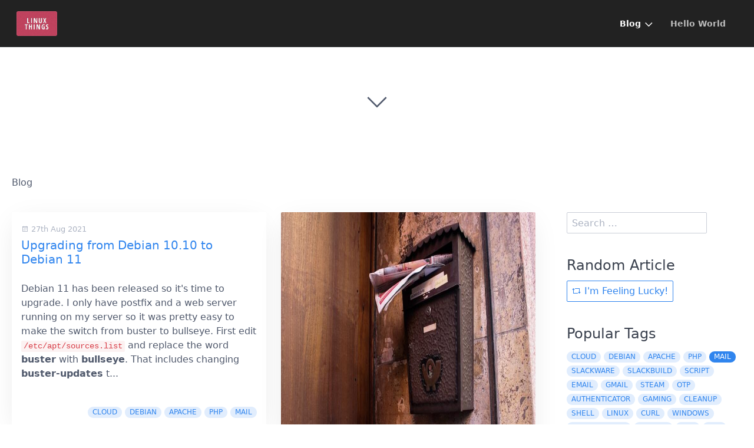

--- FILE ---
content_type: text/html; charset=utf-8
request_url: https://linuxthings.co.uk/tag:mail
body_size: 49254
content:
<!DOCTYPE html>
<html lang="en">
<head>
    <meta charset="utf-8" />
    <title>Blog | Linux Things</title>

    <meta http-equiv="X-UA-Compatible" content="IE=edge">
    <meta name="viewport" content="width=device-width, initial-scale=1">
        <meta name="generator" content="GravCMS" />
    <meta name="description" content="A collection of Linux things. Usually scripts and software that I found useful." />

    <link rel="icon" type="image/png" href="/user/themes/quark/images/favicon.png" />
    <link rel="canonical" href="https://linuxthings.co.uk/" />

                                

                
        
    <link href="/user/plugins/markdown-notices/assets/notices.css" type="text/css" rel="stylesheet">
<link href="/user/plugins/breadcrumbs/css/breadcrumbs.css" type="text/css" rel="stylesheet">
<link href="/user/plugins/form/assets/form-styles.css" type="text/css" rel="stylesheet">
<link href="/user/plugins/simplesearch/css/simplesearch.css" type="text/css" rel="stylesheet">
<link href="/user/plugins/highlight/css/atelier-seaside-dark.css" type="text/css" rel="stylesheet">
<link href="/user/plugins/pagination/css/pagination.css" type="text/css" rel="stylesheet">
<link href="/user/plugins/login/css/login.css" type="text/css" rel="stylesheet">
<link href="/user/themes/quark/css/bricklayer.css" type="text/css" rel="stylesheet">
<link href="/user/themes/quark/css-compiled/spectre.min.css" type="text/css" rel="stylesheet">
<link href="/user/themes/quark/css-compiled/theme.min.css" type="text/css" rel="stylesheet">
<link href="/user/themes/quark/css/custom.css" type="text/css" rel="stylesheet">
<link href="/user/themes/quark/css/line-awesome.min.css" type="text/css" rel="stylesheet">

    <script src="https://code.jquery.com/jquery-2.2.4.min.js"></script>
<script src="/user/plugins/highlight/js/highlight.pack.js"></script>
<script src="/user/themes/quark/js/bricklayer.min.js"></script>
<script src="/user/themes/quark/js/scopedQuerySelectorShim.min.js"></script>
<script>
hljs.initHighlightingOnLoad();
</script>

</head>
<body id="top" class=" header-fixed header-animated header-dark sticky-footer">
    <div id="page-wrapper">
            <section id="header" class="section">
            <section class="container ">
                <nav class="navbar">
                    <section class="navbar-section logo">
                        <a href="/" class="navbar-brand mr-10">
    <img src="/user/themes/my/images/logo/crappylogo2.png" alt="Linux Things" />
</a>                    </section>
                    <section class="navbar-section desktop-menu">

                        <nav class="dropmenu animated">
                                                    
<ul >
                <li>
      <a href="/" class="active">
        Blog
      </a>
            <ul>
                    <li>
      <a href="/blog/upgrading-from-debian-10-to-11" class="">
        Upgrading from Debian 10.10 to Debian 11
      </a>
          </li>
          <li>
      <a href="/blog/slackware-thunderbird-91-prevented-add-on" class="">
        Slackware Thunderbird 91 not installing add-ons
      </a>
          </li>
          <li>
      <a href="/blog/steam-authenticator-mfa-codes-from-the-command-line" class="">
        Steam Authenticator MFA codes from the command line
      </a>
          </li>
          <li>
      <a href="/blog/cleaning-up-tmp" class="">
        Cleaning up /tmp
      </a>
          </li>
          <li>
      <a href="/blog/grabbing-a-file-remotely-using-curl" class="">
        Grabbing a file remotely using curl
      </a>
          </li>
          <li>
      <a href="/blog/poor-mans-remote-desktop-gateway" class="">
        Poor man’s remote desktop gateway
      </a>
          </li>
          <li>
      <a href="/blog/setting-up-a-backup-mx-with-postfix-on-debian-10" class="">
        Setting up a backup MX with postfix on Debian 10.8
      </a>
          </li>
          <li>
      <a href="/blog/monitoring-a-draytek-router-with-collectd-and-grafana" class="">
        Monitoring a DrayTek router with collectd and Grafana
      </a>
          </li>
          <li>
      <a href="/blog/automatically-updating-youtube-dl-on-slackware" class="">
        Automatically updating youtube-dl on Slackware
      </a>
          </li>
          <li>
      <a href="/blog/allow-windows-rdp-firewall-using-powershell" class="">
        Allowing remote desktop connection through Windows firewall using PowerShell
      </a>
          </li>
          <li>
      <a href="/blog/change_android_long_press_delay" class="">
        Change the Android long press delay
      </a>
          </li>
          <li>
      <a href="/blog/controlling-bluetooth-led-backlights-from-linux" class="">
        Controlling Bluetooth LED backlights from Linux
      </a>
          </li>
          <li>
      <a href="/blog/downloading-a-spotify-playlist-from-youtube" class="">
        Downloading a Spotify playlist from Youtube
      </a>
          </li>
          <li>
      <a href="/blog/installing-libratbag-and-piper-on-slackware" class="">
        Installing libratbag and Piper on Slackware to change your gaming mouse settings
      </a>
          </li>
          <li>
      <a href="/blog/change-spotify-volume-with-keyboard" class="">
        Change Spotify volume using your keyboard multimedia keys
      </a>
          </li>
          <li>
      <a href="/blog/implement-the-gmail-snooze-feature-on-imap" class="">
        Implement the Gmail snooze feature on IMAP
      </a>
          </li>
          <li>
      <a href="/blog/backup_to_the_cloud_with_borg_and_rclone" class="">
        Backup to (and restore from) the cloud with Borg and Rclone
      </a>
          </li>
          <li>
      <a href="/blog/accessing-spotify-from-python" class="">
        Accessing Spotify playlists from Python
      </a>
          </li>
          <li>
      <a href="/blog/creating-a-new-sql-database-and-user" class="">
        Creating a new SQL database and user
      </a>
          </li>
          <li>
      <a href="/blog/create-and-push-to-an-empty-git-repository" class="">
        Create and push to an empty git repository
      </a>
          </li>
          <li>
      <a href="/blog/force-libreelec-to-use-hdmi-even-when-the-tv-is-off" class="">
        Force LibreELEC to use HDMI, even when the TV is off
      </a>
          </li>
          <li>
      <a href="/blog/bring-back-the-missing-mobile-data-quick-toggle-in-android-12" class="">
        Bring back the missing mobile data quick toggle in Android 12
      </a>
          </li>
          <li>
      <a href="/blog/automatically-updating-yt-dlp-on-slackware" class="">
        Automatically updating yt-dlp on Slackware
      </a>
          </li>
          <li>
      <a href="/blog/control-an-elk-bledom-bluetooth-led-strip" class="">
        Control an ELK-BLEDOM duoCo Bluetooth LED strip
      </a>
          </li>
          <li>
      <a href="/blog/cookie-popups-are-annoying" class="">
        Cookie popups are annoying
      </a>
          </li>
          <li>
      <a href="/blog/usb-bluetooth-adapter-disabled-after-sleep" class="">
        USB Bluetooth adapter disabled after sleep
      </a>
          </li>
          <li>
      <a href="/blog/backup-a-live-libvirt-vm" class="">
        Backup a live libvirt VM
      </a>
          </li>
          <li>
      <a href="/blog/remotely-manage-and-control-your-pcs-for-free" class="">
        Remotely manage and control your PCs for free with MeshCentral
      </a>
          </li>
          <li>
      <a href="/blog/use-a-qr-code-to-add-your-wireguard-conf-to-your-mobile-device" class="">
        Use a QR code to add your wireguard conf to your mobile device
      </a>
          </li>
          <li>
      <a href="/blog/adding-users-to-your-mosquitto-docker-image" class="">
        Adding users to your Mosquitto docker container
      </a>
          </li>
          <li>
      <a href="/blog/add-port-forward-to-an-existing-ssh-session" class="">
        Add port forward to an existing SSH session (without reconnecting)
      </a>
          </li>
          <li>
      <a href="/blog/filter-out-bad-smart-meter-electricity-values-in-json" class="">
        Filter out bad smart meter electricity values in JSON
      </a>
          </li>
          <li>
      <a href="/blog/cs-go-on-slackware-current-getting-stuck-when-not-moving-the-mouse" class="">
        CS:GO on Slackware current getting stuck when not moving the mouse
      </a>
          </li>
          <li>
      <a href="/blog/fix-steam-eac-problems-using-conty" class="">
        Fix Steam EAC problems using Conty
      </a>
          </li>
          <li>
      <a href="/blog/openssh-commandline-disabled-fix" class="">
        SSH OpenSSH commandline disabled fix
      </a>
          </li>
          <li>
      <a href="/blog/cleanup-core-dump-files" class="">
        Cleanup core dump files
      </a>
          </li>
          <li>
      <a href="/blog/getting-access-to-the-openldap-cn-config-database" class="">
        Getting access to the openldap cn=config database
      </a>
          </li>
          <li>
      <a href="/blog/why-does-my-coffee-taste-weird" class="">
        Why does my coffee taste weird?
      </a>
          </li>
          <li>
      <a href="/blog/docker-exec-error-from-cron-job-with-oci-runtime-exec-failed" class="">
        docker exec error from cron job with OCI runtime exec failed
      </a>
          </li>
          <li>
      <a href="/blog/receiving-doorbell-events-from-ezviz-db1-camera" class="">
        Receiving doorbell events from ezviz DB1 camera
      </a>
          </li>
          <li>
      <a href="/blog/find-missing-argument-to-exec" class="">
        find: missing argument to `-exec'
      </a>
          </li>
          <li>
      <a href="/blog/cs2-audio-delay" class="">
        Counter-Strike 2 audio delay
      </a>
          </li>
          <li>
      <a href="/blog/show-the-total-number-of-open-files" class="">
        Show the total number of open files
      </a>
          </li>
          <li>
      <a href="/blog/rcs-messaging-is-stupid" class="">
        RCS messaging is stupid
      </a>
          </li>
          <li>
      <a href="/blog/cross-compiling-a-go-project-for-raspberry-pi" class="">
        Cross Compiling a Go project for Raspberry Pi
      </a>
          </li>
          <li>
      <a href="/blog/stop-xfce4-terminal-opening-behind-other-windows" class="">
        Stop xfce4-terminal opening behind other windows
      </a>
          </li>
          <li>
      <a href="/blog/play-a-sound-on-google-nest-when-someone-rings-the-doorbell" class="">
        Play a sound on Google Nest when someone rings the doorbell
      </a>
          </li>
          <li>
      <a href="/blog/hibernate-shutting-down-pc-after-waking" class="">
        Hibernate shutting down PC after waking
      </a>
          </li>
          <li>
      <a href="/blog/import-pulse-credit-card-transactions-in-to-homebank" class="">
        Import Pulse CSV credit card transactions in to HomeBank
      </a>
          </li>
          <li>
      <a href="/blog/vat-return-calendar-reminders" class="">
        VAT Return Calendar Reminders
      </a>
          </li>
          <li>
      <a href="/blog/enable-ssh-on-a-headless-raspberry-pi" class="">
        Enable SSH on a headless Raspberry Pi
      </a>
          </li>
          <li>
      <a href="/blog/find-missing-octopus-agile-half-hourly-meter-readings" class="">
        Find missing Octopus Agile half hourly meter readings
      </a>
          </li>
          <li>
      <a href="/blog/set-draytek-ip-routed-subnet-from-cli" class="">
        Set Draytek IP Routed Subnet from Telnet CLI
      </a>
          </li>
          <li>
      <a href="/blog/htop-showing-a-command-called-exe" class="">
        htop showing a command called exe
      </a>
          </li>
          <li>
      <a href="/blog/stop-ps-truncating-output" class="">
        Stop ps truncating output and wrap instead
      </a>
          </li>
          <li>
      <a href="/blog/automatically-perform-fsck-after-a-crash" class="">
        Automatically perform fsck after a crash
      </a>
          </li>
          <li>
      <a href="/blog/bt-cloud-voice-answer-delay-it-was-dns" class="">
        BT Cloud Voice answer delay - it was DNS
      </a>
          </li>
          <li>
      <a href="/blog/fail2ban-stopped-working-with-openssh-9-8" class="">
        fail2ban stopped working with openssh 9.8
      </a>
          </li>
          <li>
      <a href="/blog/vim-plugins-netrc-parser-error" class="">
        vim plugins .netrc parser error
      </a>
          </li>
          <li>
      <a href="/blog/postfix-sasl-authentication-failed-in-ubuntu-24-04" class="">
        postfix sasl authentication failed in ubuntu 24.04
      </a>
          </li>
          <li>
      <a href="/blog/give-user-permission-to-hibernate-with-systemctl-on-ubuntu" class="">
        Give user permission to hibernate with systemctl on Ubuntu
      </a>
          </li>
          <li>
      <a href="/blog/mount-veracrypt-truecrypt-without-veracrypt-installed" class="">
        Mount VeraCrypt / TrueCrypt without installing veracrypt
      </a>
          </li>
          <li>
      <a href="/blog/telegraf-ping-needs-cap_net_raw" class="">
        Telegraf ping needs CAP_NET_RAW and other problems
      </a>
          </li>
          <li>
      <a href="/blog/mfrc522-authenticate-failed" class="">
        MFRC522 Authenticate failed, fixing the tags.
      </a>
          </li>
  
      </ul>
          </li>
          <li>
      <a href="/about" class="">
        Hello World
      </a>
          </li>
  
</ul>

                                                </nav>

                        
                    </section>
                </nav>
            </section>
        </section>
        <div class="mobile-menu">
            <div class="button_container" id="toggle">
                <span class="top"></span>
                <span class="middle"></span>
                <span class="bottom"></span>
            </div>
        </div>
    
        <section id="blog-hero" class="section modular-hero hero  " >
    <div class="image-overlay"></div>
    <section class="container " style="text-align: center">
        
    </section>
    <i id="to-start" class="pulse fa fa-angle-down"></i>
</section>

        <section id="start">
            <section id="body-wrapper" class="section blog-listing">
        <section class="container ">

                    
<div id="breadcrumbs" itemscope itemtype="http://schema.org/BreadcrumbList">
            <span itemprop="itemListElement" itemscope itemtype="http://schema.org/ListItem">
                                    <span itemscope itemtype="http://schema.org/Thing" itemprop="item" itemid="/">
                    <span itemprop="name">Blog</span>
                </span>
                            <meta itemprop="position" content="1" />
    </span>
    </div>
        
        
<div class="columns">
    <div id="item" class="column col-9 col-md-12 extra-spacing">
        
                <div class="bricklayer">
                                    <div class="card">
            <div class="card-header">
        <div class="card-subtitle text-gray">
            <span class="blog-date">
    <time class="dt-published" datetime="2021-08-27T01:13:00+01:00">
        <i class="fa fa-calendar"></i> 27th Aug 2021
    </time>
</span>
    </div>
        <div class="card-title">
            <h5 class="p-name mt-1"><a href="/blog/upgrading-from-debian-10-to-11" class="u-url">Upgrading from Debian 10.10 to Debian 11</a></h5>
        </div>
    </div>
    <div class="card-body">
                    <p>Debian 11 has been released so it's time to upgrade. I only have postfix and a web server running on my server so it was pretty easy to make the switch from buster to bullseye. First edit <code>/etc/apt/sources.list</code> and replace the word <strong>buster</strong> with <strong>bullseye</strong>. That includes changing <strong>buster-updates</strong> t...</p>
            </div>
    <div class="card-footer">
        <span class="tags">
        <a class="label label-rounded label-secondary p-category" href="/tag:cloud#body-wrapper">cloud</a>
        <a class="label label-rounded label-secondary p-category" href="/tag:debian#body-wrapper">debian</a>
        <a class="label label-rounded label-secondary p-category" href="/tag:apache#body-wrapper">apache</a>
        <a class="label label-rounded label-secondary p-category" href="/tag:php#body-wrapper">php</a>
        <a class="label label-rounded label-secondary p-category" href="/tag:mail#body-wrapper">mail</a>
    </span>
    </div>
</div>

                                    <div class="card">
            <div class="card-image">
        <a href="/blog/setting-up-a-backup-mx-with-postfix-on-debian-10"><img alt="" src="/images/e/m/a/i/l/email-a5c6d3ac.jpg" width="800" height="400" /></a>
    </div>
        <div class="card-header">
        <div class="card-subtitle text-gray">
            <span class="blog-date">
    <time class="dt-published" datetime="2021-02-25T21:00:00+00:00">
        <i class="fa fa-calendar"></i> 25th Feb 2021
    </time>
</span>
    </div>
        <div class="card-title">
            <h5 class="p-name mt-1"><a href="/blog/setting-up-a-backup-mx-with-postfix-on-debian-10" class="u-url">Setting up a backup MX with postfix on Debian 10.8</a></h5>
        </div>
    </div>
    <div class="card-body">
                    <p>I have been running my own mail server for years on my home broadband connection. Most of the time it has been running fine, and when the connection does go down it hasn’t been for long enough to cause any email problems. But what if I my mail server did lose its internet connection for a couple of...</p>
            </div>
    <div class="card-footer">
        <span class="tags">
        <a class="label label-rounded label-secondary p-category" href="/tag:mail#body-wrapper">mail</a>
        <a class="label label-rounded label-secondary p-category" href="/tag:DNS#body-wrapper">DNS</a>
        <a class="label label-rounded label-secondary p-category" href="/tag:debian#body-wrapper">debian</a>
        <a class="label label-rounded label-secondary p-category" href="/tag:VPS#body-wrapper">VPS</a>
        <a class="label label-rounded label-secondary p-category" href="/tag:relay#body-wrapper">relay</a>
        <a class="label label-rounded label-secondary p-category" href="/tag:backup#body-wrapper">backup</a>
    </span>
    </div>
</div>

                                </div>

                                    <div id="listing-footer">
                        
                    </div>
                
                </div>
        <div id="sidebar" class="column col-3 col-md-12">
                        
<div class="sidebar-content">
    <div class="search-wrapper">
    <form name="search" data-simplesearch-form>
        <input
            name="searchfield"
            class="search-input"
            aria-label="search"
            type="text"
             data-min="3"             required
            placeholder="Search …"
            value=""
            data-search-invalid="Please add at least 3 characters"
            data-search-separator=":"
            data-search-input="/search/query"
        />
            </form>
</div>
</div>
<div class="sidebar-content">
	<h4>Random Article</h4>
	<a class="button" href="/random"><i class="fa fa-retweet"></i> I'm Feeling Lucky!</a>
</div>



<div class="sidebar-content">
    <h4>Popular Tags</h4>
    
<span class="tags">
                    <a class="label label-rounded label-secondary" href="/tag:cloud">cloud</a>
                    <a class="label label-rounded label-secondary" href="/tag:debian">debian</a>
                    <a class="label label-rounded label-secondary" href="/tag:apache">apache</a>
                    <a class="label label-rounded label-secondary" href="/tag:php">php</a>
                    <a class="label label-rounded label-primary" href="/tag:mail">mail</a>
                    <a class="label label-rounded label-secondary" href="/tag:slackware">slackware</a>
                    <a class="label label-rounded label-secondary" href="/tag:slackbuild">slackbuild</a>
                    <a class="label label-rounded label-secondary" href="/tag:script">script</a>
                    <a class="label label-rounded label-secondary" href="/tag:email">email</a>
                    <a class="label label-rounded label-secondary" href="/tag:gmail">gmail</a>
                    <a class="label label-rounded label-secondary" href="/tag:steam">steam</a>
                    <a class="label label-rounded label-secondary" href="/tag:otp">otp</a>
                    <a class="label label-rounded label-secondary" href="/tag:authenticator">authenticator</a>
                    <a class="label label-rounded label-secondary" href="/tag:Gaming">Gaming</a>
                    <a class="label label-rounded label-secondary" href="/tag:cleanup">cleanup</a>
                    <a class="label label-rounded label-secondary" href="/tag:shell">shell</a>
                    <a class="label label-rounded label-secondary" href="/tag:Linux">Linux</a>
                    <a class="label label-rounded label-secondary" href="/tag:curl">curl</a>
                    <a class="label label-rounded label-secondary" href="/tag:windows">windows</a>
                    <a class="label label-rounded label-secondary" href="/tag:file transfer">file transfer</a>
                    <a class="label label-rounded label-secondary" href="/tag:remote">remote</a>
                    <a class="label label-rounded label-secondary" href="/tag:ssh">ssh</a>
                    <a class="label label-rounded label-secondary" href="/tag:RDP">RDP</a>
                    <a class="label label-rounded label-secondary" href="/tag:VNC">VNC</a>
                    <a class="label label-rounded label-secondary" href="/tag:DNS">DNS</a>
                    <a class="label label-rounded label-secondary" href="/tag:VPS">VPS</a>
                    <a class="label label-rounded label-secondary" href="/tag:relay">relay</a>
                    <a class="label label-rounded label-secondary" href="/tag:backup">backup</a>
                    <a class="label label-rounded label-secondary" href="/tag:router">router</a>
                    <a class="label label-rounded label-secondary" href="/tag:monitor">monitor</a>
                    <a class="label label-rounded label-secondary" href="/tag:graph">graph</a>
                    <a class="label label-rounded label-secondary" href="/tag:DSL">DSL</a>
                    <a class="label label-rounded label-secondary" href="/tag:youtube-dl">youtube-dl</a>
                    <a class="label label-rounded label-secondary" href="/tag:bash">bash</a>
                    <a class="label label-rounded label-secondary" href="/tag:firewall">firewall</a>
                    <a class="label label-rounded label-secondary" href="/tag:powershell">powershell</a>
                    <a class="label label-rounded label-secondary" href="/tag:Android">Android</a>
                    <a class="label label-rounded label-secondary" href="/tag:Keyboard">Keyboard</a>
                    <a class="label label-rounded label-secondary" href="/tag:ADB">ADB</a>
                    <a class="label label-rounded label-secondary" href="/tag:Bluetooth">Bluetooth</a>
                    <a class="label label-rounded label-secondary" href="/tag:LED">LED</a>
                    <a class="label label-rounded label-secondary" href="/tag:Backlight">Backlight</a>
                    <a class="label label-rounded label-secondary" href="/tag:Happylighting">Happylighting</a>
                    <a class="label label-rounded label-secondary" href="/tag:Triones">Triones</a>
                    <a class="label label-rounded label-secondary" href="/tag:Python">Python</a>
                    <a class="label label-rounded label-secondary" href="/tag:Music">Music</a>
                    <a class="label label-rounded label-secondary" href="/tag:Youtube">Youtube</a>
                    <a class="label label-rounded label-secondary" href="/tag:Spotify">Spotify</a>
                    <a class="label label-rounded label-secondary" href="/tag:Mouse">Mouse</a>
                    <a class="label label-rounded label-secondary" href="/tag:USB">USB</a>
                    <a class="label label-rounded label-secondary" href="/tag:Multimedia">Multimedia</a>
                    <a class="label label-rounded label-secondary" href="/tag:snooze">snooze</a>
                    <a class="label label-rounded label-secondary" href="/tag:dovecot">dovecot</a>
                    <a class="label label-rounded label-secondary" href="/tag:Backup">Backup</a>
                    <a class="label label-rounded label-secondary" href="/tag:sync">sync</a>
                    <a class="label label-rounded label-secondary" href="/tag:borg">borg</a>
                    <a class="label label-rounded label-secondary" href="/tag:s3">s3</a>
                    <a class="label label-rounded label-secondary" href="/tag:rclone">rclone</a>
                    <a class="label label-rounded label-secondary" href="/tag:API">API</a>
                    <a class="label label-rounded label-secondary" href="/tag:sql">sql</a>
                    <a class="label label-rounded label-secondary" href="/tag:database">database</a>
                    <a class="label label-rounded label-secondary" href="/tag:git">git</a>
                    <a class="label label-rounded label-secondary" href="/tag:coding">coding</a>
                    <a class="label label-rounded label-secondary" href="/tag:raspberrypi">raspberrypi</a>
                    <a class="label label-rounded label-secondary" href="/tag:libreelec">libreelec</a>
                    <a class="label label-rounded label-secondary" href="/tag:kodi">kodi</a>
                    <a class="label label-rounded label-secondary" href="/tag:HDMI">HDMI</a>
                    <a class="label label-rounded label-secondary" href="/tag:4G">4G</a>
                    <a class="label label-rounded label-secondary" href="/tag:5G">5G</a>
                    <a class="label label-rounded label-secondary" href="/tag:mobile data">mobile data</a>
                    <a class="label label-rounded label-secondary" href="/tag:rant">rant</a>
                    <a class="label label-rounded label-secondary" href="/tag:VM">VM</a>
                    <a class="label label-rounded label-secondary" href="/tag:libvirt">libvirt</a>
                    <a class="label label-rounded label-secondary" href="/tag:docker">docker</a>
                    <a class="label label-rounded label-secondary" href="/tag:MQTT">MQTT</a>
                    <a class="label label-rounded label-secondary" href="/tag:grafana">grafana</a>
                    <a class="label label-rounded label-secondary" href="/tag:home automation">home automation</a>
                    <a class="label label-rounded label-secondary" href="/tag:smart meter">smart meter</a>
                    <a class="label label-rounded label-secondary" href="/tag:electricity">electricity</a>
                    <a class="label label-rounded label-secondary" href="/tag:telegraf">telegraf</a>
                    <a class="label label-rounded label-secondary" href="/tag:SMETS1">SMETS1</a>
                    <a class="label label-rounded label-secondary" href="/tag:glow">glow</a>
                    <a class="label label-rounded label-secondary" href="/tag:csgo">csgo</a>
                    <a class="label label-rounded label-secondary" href="/tag:X11">X11</a>
                    <a class="label label-rounded label-secondary" href="/tag:EAC">EAC</a>
                    <a class="label label-rounded label-secondary" href="/tag:server">server</a>
                    <a class="label label-rounded label-secondary" href="/tag:openldap">openldap</a>
                    <a class="label label-rounded label-secondary" href="/tag:keycloak">keycloak</a>
                    <a class="label label-rounded label-secondary" href="/tag:influxdb">influxdb</a>
                    <a class="label label-rounded label-secondary" href="/tag:elogind">elogind</a>
                    <a class="label label-rounded label-secondary" href="/tag:systemd">systemd</a>
                    <a class="label label-rounded label-secondary" href="/tag:logind">logind</a>
                    <a class="label label-rounded label-secondary" href="/tag:cron">cron</a>
                    <a class="label label-rounded label-secondary" href="/tag:doorbell">doorbell</a>
                    <a class="label label-rounded label-secondary" href="/tag:find">find</a>
                    <a class="label label-rounded label-secondary" href="/tag:SDL3">SDL3</a>
                    <a class="label label-rounded label-secondary" href="/tag:counter-strike">counter-strike</a>
                    <a class="label label-rounded label-secondary" href="/tag:CS2">CS2</a>
                    <a class="label label-rounded label-secondary" href="/tag:audio">audio</a>
                    <a class="label label-rounded label-secondary" href="/tag:ulimit">ulimit</a>
                    <a class="label label-rounded label-secondary" href="/tag:kernel">kernel</a>
                    <a class="label label-rounded label-secondary" href="/tag:files">files</a>
                    <a class="label label-rounded label-secondary" href="/tag:RCS">RCS</a>
                    <a class="label label-rounded label-secondary" href="/tag:SMS">SMS</a>
                    <a class="label label-rounded label-secondary" href="/tag:Go">Go</a>
                    <a class="label label-rounded label-secondary" href="/tag:cross">cross</a>
                    <a class="label label-rounded label-secondary" href="/tag:compile">compile</a>
                    <a class="label label-rounded label-secondary" href="/tag:openbox">openbox</a>
                    <a class="label label-rounded label-secondary" href="/tag:xfce">xfce</a>
                    <a class="label label-rounded label-secondary" href="/tag:terminal">terminal</a>
                    <a class="label label-rounded label-secondary" href="/tag:google">google</a>
                    <a class="label label-rounded label-secondary" href="/tag:nest">nest</a>
                    <a class="label label-rounded label-secondary" href="/tag:ezviz">ezviz</a>
                    <a class="label label-rounded label-secondary" href="/tag:acpid">acpid</a>
                    <a class="label label-rounded label-secondary" href="/tag:hibernate">hibernate</a>
                    <a class="label label-rounded label-secondary" href="/tag:suspend">suspend</a>
                    <a class="label label-rounded label-secondary" href="/tag:money">money</a>
                    <a class="label label-rounded label-secondary" href="/tag:ofx">ofx</a>
                    <a class="label label-rounded label-secondary" href="/tag:bank">bank</a>
                    <a class="label label-rounded label-secondary" href="/tag:calendar">calendar</a>
                    <a class="label label-rounded label-secondary" href="/tag:vat return">vat return</a>
                    <a class="label label-rounded label-secondary" href="/tag:hmrc">hmrc</a>
                    <a class="label label-rounded label-secondary" href="/tag:energy">energy</a>
                    <a class="label label-rounded label-secondary" href="/tag:agile">agile</a>
                    <a class="label label-rounded label-secondary" href="/tag:octopus">octopus</a>
                    <a class="label label-rounded label-secondary" href="/tag:json">json</a>
                    <a class="label label-rounded label-secondary" href="/tag:ipv4">ipv4</a>
                    <a class="label label-rounded label-secondary" href="/tag:draytek">draytek</a>
                    <a class="label label-rounded label-secondary" href="/tag:cli">cli</a>
                    <a class="label label-rounded label-secondary" href="/tag:firefox">firefox</a>
                    <a class="label label-rounded label-secondary" href="/tag:processes">processes</a>
                    <a class="label label-rounded label-secondary" href="/tag:htop">htop</a>
                    <a class="label label-rounded label-secondary" href="/tag:proc">proc</a>
                    <a class="label label-rounded label-secondary" href="/tag:networking">networking</a>
                    <a class="label label-rounded label-secondary" href="/tag:voip">voip</a>
                    <a class="label label-rounded label-secondary" href="/tag:fail2ban">fail2ban</a>
                    <a class="label label-rounded label-secondary" href="/tag:syslog">syslog</a>
                    <a class="label label-rounded label-secondary" href="/tag:ubuntu">ubuntu</a>
                    <a class="label label-rounded label-secondary" href="/tag:mint">mint</a>
                    <a class="label label-rounded label-secondary" href="/tag:sleep">sleep</a>
                    <a class="label label-rounded label-secondary" href="/tag:veracrypt">veracrypt</a>
                    <a class="label label-rounded label-secondary" href="/tag:encryption">encryption</a>
                    <a class="label label-rounded label-secondary" href="/tag:truecrypt">truecrypt</a>
                    <a class="label label-rounded label-secondary" href="/tag:mount">mount</a>
                    <a class="label label-rounded label-secondary" href="/tag:setcap">setcap</a>
                    <a class="label label-rounded label-secondary" href="/tag:ESP32">ESP32</a>
                    <a class="label label-rounded label-secondary" href="/tag:Arduino">Arduino</a>
                    <a class="label label-rounded label-secondary" href="/tag:RFID">RFID</a>
                    <a class="label label-rounded label-secondary" href="/tag:RC522">RC522</a>
                    <a class="label label-rounded label-secondary" href="/tag:MIFARE">MIFARE</a>
    </span>
</div>
<div class="sidebar-content">
    <h4>Archives</h4>
	<ul class="archives">

    <li>
    	<a href="/archives_month:jan_2026">
                <span class="label label-rounded label-primary">1</span>
                  <span class="archive_date">January 2026 </span>
        </a>
    </li>
    <li>
    	<a href="/archives_month:oct_2025">
                <span class="label label-rounded label-primary">1</span>
                  <span class="archive_date">October 2025 </span>
        </a>
    </li>
    <li>
    	<a href="/archives_month:sep_2025">
                <span class="label label-rounded label-primary">1</span>
                  <span class="archive_date">September 2025 </span>
        </a>
    </li>
    <li>
    	<a href="/archives_month:aug_2025">
                <span class="label label-rounded label-primary">2</span>
                  <span class="archive_date">August 2025 </span>
        </a>
    </li>
    <li>
    	<a href="/archives_month:jan_2025">
                <span class="label label-rounded label-primary">1</span>
                  <span class="archive_date">January 2025 </span>
        </a>
    </li>
    <li>
    	<a href="/archives_month:dec_2024">
                <span class="label label-rounded label-primary">1</span>
                  <span class="archive_date">December 2024 </span>
        </a>
    </li>
    <li>
    	<a href="/archives_month:jul_2024">
                <span class="label label-rounded label-primary">1</span>
                  <span class="archive_date">July 2024 </span>
        </a>
    </li>
    <li>
    	<a href="/archives_month:apr_2024">
                <span class="label label-rounded label-primary">3</span>
                  <span class="archive_date">April 2024 </span>
        </a>
    </li>
    <li>
    	<a href="/archives_month:mar_2024">
                <span class="label label-rounded label-primary">2</span>
                  <span class="archive_date">March 2024 </span>
        </a>
    </li>
    <li>
    	<a href="/archives_month:feb_2024">
                <span class="label label-rounded label-primary">1</span>
                  <span class="archive_date">February 2024 </span>
        </a>
    </li>
    <li>
    	<a href="/archives_month:jan_2024">
                <span class="label label-rounded label-primary">3</span>
                  <span class="archive_date">January 2024 </span>
        </a>
    </li>
    <li>
    	<a href="/archives_month:dec_2023">
                <span class="label label-rounded label-primary">5</span>
                  <span class="archive_date">December 2023 </span>
        </a>
    </li>
</ul>
</div>
<div class="sidebar-content syndicate">
    <h4>Syndicate</h4>
    <a class="btn" href="/blog.atom"><i class="fa fa-rss-square"></i> Atom 1.0</a>
    <a class="btn" href="/blog.rss"><i class="fa fa-rss-square"></i> RSS</a>
    </div>
                </div>
    </div>

        </section>
    </section>
    <script>
        //Bricklayer
        var bricklayer = new Bricklayer(document.querySelector('.bricklayer'))
    </script>
        </section>

    </div>

            <section id="footer" class="section bg-gray">
    <section class="container ">
        <p><a href="https://getgrav.org">Grav</a> was <i class="fa fa-code"></i> with <i class="fa fa-heart-o pulse "></i> by <a href="https://trilby.media">Trilby Media</a>.</p>
    </section>
</section>
    
        <div class="mobile-container">
        <div class="overlay" id="overlay">
            <div class="mobile-logo">
                <a href="/" class="navbar-brand mr-10">
    <img src="/user/themes/my/images/logo/crappylogo2.png" alt="Linux Things" />
</a>            </div>
            <nav class="overlay-menu">
                
<ul class="tree">
                <li>
      <a href="/" class="active">
        Blog
      </a>
            <ul>
                    <li>
      <a href="/blog/upgrading-from-debian-10-to-11" class="">
        Upgrading from Debian 10.10 to Debian 11
      </a>
          </li>
          <li>
      <a href="/blog/slackware-thunderbird-91-prevented-add-on" class="">
        Slackware Thunderbird 91 not installing add-ons
      </a>
          </li>
          <li>
      <a href="/blog/steam-authenticator-mfa-codes-from-the-command-line" class="">
        Steam Authenticator MFA codes from the command line
      </a>
          </li>
          <li>
      <a href="/blog/cleaning-up-tmp" class="">
        Cleaning up /tmp
      </a>
          </li>
          <li>
      <a href="/blog/grabbing-a-file-remotely-using-curl" class="">
        Grabbing a file remotely using curl
      </a>
          </li>
          <li>
      <a href="/blog/poor-mans-remote-desktop-gateway" class="">
        Poor man’s remote desktop gateway
      </a>
          </li>
          <li>
      <a href="/blog/setting-up-a-backup-mx-with-postfix-on-debian-10" class="">
        Setting up a backup MX with postfix on Debian 10.8
      </a>
          </li>
          <li>
      <a href="/blog/monitoring-a-draytek-router-with-collectd-and-grafana" class="">
        Monitoring a DrayTek router with collectd and Grafana
      </a>
          </li>
          <li>
      <a href="/blog/automatically-updating-youtube-dl-on-slackware" class="">
        Automatically updating youtube-dl on Slackware
      </a>
          </li>
          <li>
      <a href="/blog/allow-windows-rdp-firewall-using-powershell" class="">
        Allowing remote desktop connection through Windows firewall using PowerShell
      </a>
          </li>
          <li>
      <a href="/blog/change_android_long_press_delay" class="">
        Change the Android long press delay
      </a>
          </li>
          <li>
      <a href="/blog/controlling-bluetooth-led-backlights-from-linux" class="">
        Controlling Bluetooth LED backlights from Linux
      </a>
          </li>
          <li>
      <a href="/blog/downloading-a-spotify-playlist-from-youtube" class="">
        Downloading a Spotify playlist from Youtube
      </a>
          </li>
          <li>
      <a href="/blog/installing-libratbag-and-piper-on-slackware" class="">
        Installing libratbag and Piper on Slackware to change your gaming mouse settings
      </a>
          </li>
          <li>
      <a href="/blog/change-spotify-volume-with-keyboard" class="">
        Change Spotify volume using your keyboard multimedia keys
      </a>
          </li>
          <li>
      <a href="/blog/implement-the-gmail-snooze-feature-on-imap" class="">
        Implement the Gmail snooze feature on IMAP
      </a>
          </li>
          <li>
      <a href="/blog/backup_to_the_cloud_with_borg_and_rclone" class="">
        Backup to (and restore from) the cloud with Borg and Rclone
      </a>
          </li>
          <li>
      <a href="/blog/accessing-spotify-from-python" class="">
        Accessing Spotify playlists from Python
      </a>
          </li>
          <li>
      <a href="/blog/creating-a-new-sql-database-and-user" class="">
        Creating a new SQL database and user
      </a>
          </li>
          <li>
      <a href="/blog/create-and-push-to-an-empty-git-repository" class="">
        Create and push to an empty git repository
      </a>
          </li>
          <li>
      <a href="/blog/force-libreelec-to-use-hdmi-even-when-the-tv-is-off" class="">
        Force LibreELEC to use HDMI, even when the TV is off
      </a>
          </li>
          <li>
      <a href="/blog/bring-back-the-missing-mobile-data-quick-toggle-in-android-12" class="">
        Bring back the missing mobile data quick toggle in Android 12
      </a>
          </li>
          <li>
      <a href="/blog/automatically-updating-yt-dlp-on-slackware" class="">
        Automatically updating yt-dlp on Slackware
      </a>
          </li>
          <li>
      <a href="/blog/control-an-elk-bledom-bluetooth-led-strip" class="">
        Control an ELK-BLEDOM duoCo Bluetooth LED strip
      </a>
          </li>
          <li>
      <a href="/blog/cookie-popups-are-annoying" class="">
        Cookie popups are annoying
      </a>
          </li>
          <li>
      <a href="/blog/usb-bluetooth-adapter-disabled-after-sleep" class="">
        USB Bluetooth adapter disabled after sleep
      </a>
          </li>
          <li>
      <a href="/blog/backup-a-live-libvirt-vm" class="">
        Backup a live libvirt VM
      </a>
          </li>
          <li>
      <a href="/blog/remotely-manage-and-control-your-pcs-for-free" class="">
        Remotely manage and control your PCs for free with MeshCentral
      </a>
          </li>
          <li>
      <a href="/blog/use-a-qr-code-to-add-your-wireguard-conf-to-your-mobile-device" class="">
        Use a QR code to add your wireguard conf to your mobile device
      </a>
          </li>
          <li>
      <a href="/blog/adding-users-to-your-mosquitto-docker-image" class="">
        Adding users to your Mosquitto docker container
      </a>
          </li>
          <li>
      <a href="/blog/add-port-forward-to-an-existing-ssh-session" class="">
        Add port forward to an existing SSH session (without reconnecting)
      </a>
          </li>
          <li>
      <a href="/blog/filter-out-bad-smart-meter-electricity-values-in-json" class="">
        Filter out bad smart meter electricity values in JSON
      </a>
          </li>
          <li>
      <a href="/blog/cs-go-on-slackware-current-getting-stuck-when-not-moving-the-mouse" class="">
        CS:GO on Slackware current getting stuck when not moving the mouse
      </a>
          </li>
          <li>
      <a href="/blog/fix-steam-eac-problems-using-conty" class="">
        Fix Steam EAC problems using Conty
      </a>
          </li>
          <li>
      <a href="/blog/openssh-commandline-disabled-fix" class="">
        SSH OpenSSH commandline disabled fix
      </a>
          </li>
          <li>
      <a href="/blog/cleanup-core-dump-files" class="">
        Cleanup core dump files
      </a>
          </li>
          <li>
      <a href="/blog/getting-access-to-the-openldap-cn-config-database" class="">
        Getting access to the openldap cn=config database
      </a>
          </li>
          <li>
      <a href="/blog/why-does-my-coffee-taste-weird" class="">
        Why does my coffee taste weird?
      </a>
          </li>
          <li>
      <a href="/blog/docker-exec-error-from-cron-job-with-oci-runtime-exec-failed" class="">
        docker exec error from cron job with OCI runtime exec failed
      </a>
          </li>
          <li>
      <a href="/blog/receiving-doorbell-events-from-ezviz-db1-camera" class="">
        Receiving doorbell events from ezviz DB1 camera
      </a>
          </li>
          <li>
      <a href="/blog/find-missing-argument-to-exec" class="">
        find: missing argument to `-exec'
      </a>
          </li>
          <li>
      <a href="/blog/cs2-audio-delay" class="">
        Counter-Strike 2 audio delay
      </a>
          </li>
          <li>
      <a href="/blog/show-the-total-number-of-open-files" class="">
        Show the total number of open files
      </a>
          </li>
          <li>
      <a href="/blog/rcs-messaging-is-stupid" class="">
        RCS messaging is stupid
      </a>
          </li>
          <li>
      <a href="/blog/cross-compiling-a-go-project-for-raspberry-pi" class="">
        Cross Compiling a Go project for Raspberry Pi
      </a>
          </li>
          <li>
      <a href="/blog/stop-xfce4-terminal-opening-behind-other-windows" class="">
        Stop xfce4-terminal opening behind other windows
      </a>
          </li>
          <li>
      <a href="/blog/play-a-sound-on-google-nest-when-someone-rings-the-doorbell" class="">
        Play a sound on Google Nest when someone rings the doorbell
      </a>
          </li>
          <li>
      <a href="/blog/hibernate-shutting-down-pc-after-waking" class="">
        Hibernate shutting down PC after waking
      </a>
          </li>
          <li>
      <a href="/blog/import-pulse-credit-card-transactions-in-to-homebank" class="">
        Import Pulse CSV credit card transactions in to HomeBank
      </a>
          </li>
          <li>
      <a href="/blog/vat-return-calendar-reminders" class="">
        VAT Return Calendar Reminders
      </a>
          </li>
          <li>
      <a href="/blog/enable-ssh-on-a-headless-raspberry-pi" class="">
        Enable SSH on a headless Raspberry Pi
      </a>
          </li>
          <li>
      <a href="/blog/find-missing-octopus-agile-half-hourly-meter-readings" class="">
        Find missing Octopus Agile half hourly meter readings
      </a>
          </li>
          <li>
      <a href="/blog/set-draytek-ip-routed-subnet-from-cli" class="">
        Set Draytek IP Routed Subnet from Telnet CLI
      </a>
          </li>
          <li>
      <a href="/blog/htop-showing-a-command-called-exe" class="">
        htop showing a command called exe
      </a>
          </li>
          <li>
      <a href="/blog/stop-ps-truncating-output" class="">
        Stop ps truncating output and wrap instead
      </a>
          </li>
          <li>
      <a href="/blog/automatically-perform-fsck-after-a-crash" class="">
        Automatically perform fsck after a crash
      </a>
          </li>
          <li>
      <a href="/blog/bt-cloud-voice-answer-delay-it-was-dns" class="">
        BT Cloud Voice answer delay - it was DNS
      </a>
          </li>
          <li>
      <a href="/blog/fail2ban-stopped-working-with-openssh-9-8" class="">
        fail2ban stopped working with openssh 9.8
      </a>
          </li>
          <li>
      <a href="/blog/vim-plugins-netrc-parser-error" class="">
        vim plugins .netrc parser error
      </a>
          </li>
          <li>
      <a href="/blog/postfix-sasl-authentication-failed-in-ubuntu-24-04" class="">
        postfix sasl authentication failed in ubuntu 24.04
      </a>
          </li>
          <li>
      <a href="/blog/give-user-permission-to-hibernate-with-systemctl-on-ubuntu" class="">
        Give user permission to hibernate with systemctl on Ubuntu
      </a>
          </li>
          <li>
      <a href="/blog/mount-veracrypt-truecrypt-without-veracrypt-installed" class="">
        Mount VeraCrypt / TrueCrypt without installing veracrypt
      </a>
          </li>
          <li>
      <a href="/blog/telegraf-ping-needs-cap_net_raw" class="">
        Telegraf ping needs CAP_NET_RAW and other problems
      </a>
          </li>
          <li>
      <a href="/blog/mfrc522-authenticate-failed" class="">
        MFRC522 Authenticate failed, fixing the tags.
      </a>
          </li>
  
      </ul>
          </li>
          <li>
      <a href="/about" class="">
        Hello World
      </a>
          </li>
  
</ul>

            </nav>
        </div>
    </div>
    
    <script src="/user/plugins/simplesearch/js/simplesearch.js"></script>
<script src="/user/themes/quark/js/jquery.treemenu.js"></script>
<script src="/user/themes/quark/js/site.js"></script>


</body>
</html>


--- FILE ---
content_type: text/css
request_url: https://linuxthings.co.uk/user/plugins/highlight/css/atelier-seaside-dark.css
body_size: 919
content:
/* Base16 Atelier Seaside Dark - Theme */
/* by Bram de Haan (http://atelierbram.github.io/syntax-highlighting/atelier-schemes/seaside) */
/* Original Base16 color scheme by Chris Kempson (https://github.com/chriskempson/base16) */

/* Atelier-Seaside Comment */
.hljs-comment,
.hljs-quote {
  color: #809980;
}

/* Atelier-Seaside Red */
.hljs-variable,
.hljs-template-variable,
.hljs-attribute,
.hljs-tag,
.hljs-name,
.hljs-regexp,
.hljs-link,
.hljs-name,
.hljs-selector-id,
.hljs-selector-class {
  color: #e6193c;
}

/* Atelier-Seaside Orange */
.hljs-number,
.hljs-meta,
.hljs-built_in,
.hljs-builtin-name,
.hljs-literal,
.hljs-type,
.hljs-params {
  color: #87711d;
}

/* Atelier-Seaside Green */
.hljs-string,
.hljs-symbol,
.hljs-bullet {
  color: #29a329;
}

/* Atelier-Seaside Blue */
.hljs-title,
.hljs-section {
  color: #3d62f5;
}

/* Atelier-Seaside Purple */
.hljs-keyword,
.hljs-selector-tag {
  color: #ad2bee;
}

.hljs {
  display: block;
  overflow-x: auto;
  background: #131513;
  color: #8ca68c;
  padding: 0.5em;
}

.hljs-emphasis {
  font-style: italic;
}

.hljs-strong {
  font-weight: bold;
}
